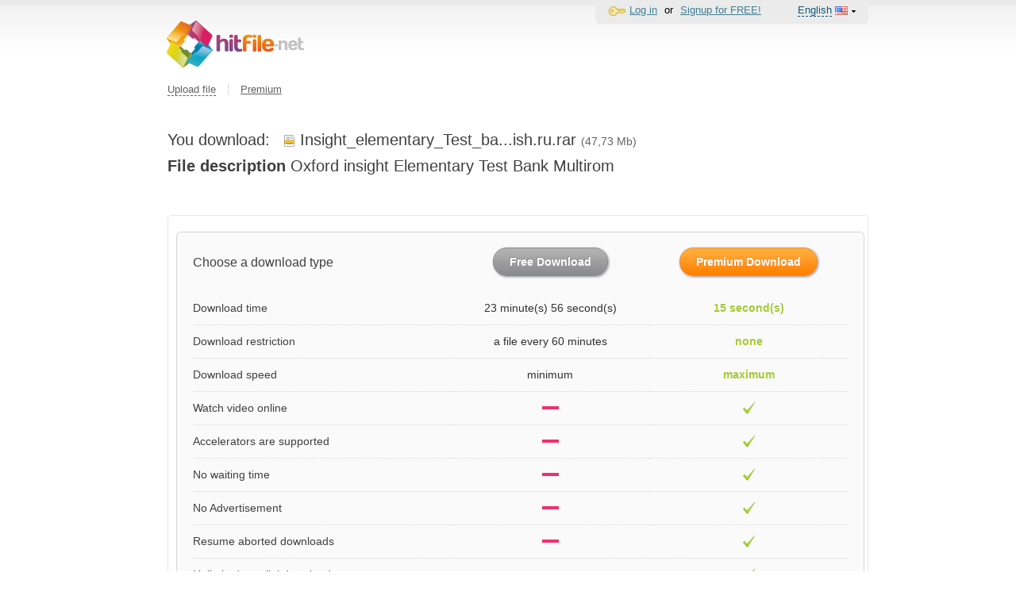

--- FILE ---
content_type: text/html; charset=UTF-8
request_url: https://hitfile.net/7aFuY0I
body_size: 5679
content:
<!DOCTYPE html PUBLIC "-//W3C//DTD XHTML 1.0 Transitional//EN" "http://www.w3.org/TR/xhtml1/DTD/xhtml1-transitional.dtd">
<html xmlns="http://www.w3.org/1999/xhtml">
	<head profile="http://gmpg.org/xfn/11">
		<meta content="text/html; charset=UTF-8" http-equiv="Content-Type"/>
		<link href='/favicon/fd2.ico' rel='shortcut icon' />
		<title>
	Download file Insight_elementary_Test_bank_multirom_www.frenglish.ru.rar (47,73 Mb) | Hitfile.net</title>
<meta http-equiv="Content-Type" content="text/html; charset=UTF-8" />

<meta name="description" content="
	Download file Oxford insight Elementary Test Bank Multirom. Search the unlimited storage for files? Hitfile.net is the best free file hosting. We are available for ftp file upload, multiple file upload or even remote file upload.Search the unlimited storage for files? Hitfile.net is the best free file hosting. We are available for ftp file upload, multiple file upload or even remote file upload.">
<meta name="keywords" content="
	Insight_elementary_Test_bank_multirom_www.frenglish.ru.rar,  {}, free online file hosting, 100gb file upload, online fileshare, file hosting, remote upload file hosting, ftp file hosting, multiple file upload">		<link rel="stylesheet" type="text/css" href="/platform/css/impromptu.css?ver=fa7d27d2d0fc4362f64778a596529e8687ac01c2" />
<link rel="stylesheet" type="text/css" href="/fd2/css/cssf-base.css?ver=fa7d27d2d0fc4362f64778a596529e8687ac01c2" />
<link rel="stylesheet" type="text/css" href="/fd2/css/general.css?ver=fa7d27d2d0fc4362f64778a596529e8687ac01c2" />
<link rel="stylesheet" type="text/css" href="/platform/css/grid.css?ver=fa7d27d2d0fc4362f64778a596529e8687ac01c2" />
<link rel="stylesheet" type="text/css" href="/locale/en/css/general.locale.css?ver=fa7d27d2d0fc4362f64778a596529e8687ac01c2" />
<link rel="stylesheet" type="text/css" href="/fd2/css/download.css?ver=fa7d27d2d0fc4362f64778a596529e8687ac01c2" />
<link rel="stylesheet" type="text/css" href="/fd1/js/selectbox/chosen-1.1.0/chosen.css?ver=fa7d27d2d0fc4362f64778a596529e8687ac01c2" />
		<style type="text/css">
			/*бутстраповый шрифт, приходится прописать тут потому что не тянется из сдн*/
			@font-face {
				font-family: 'Glyphicons Halflings';
				src: url("/fd1/css/fonts/glyphicons-halflings-regular.eot");
				src: url("/fd1/css/fonts/glyphicons-halflings-regular.eot?#iefix") format("embedded-opentype"), url("/fd1/css/fonts/glyphicons-halflings-regular.woff") format("woff"), url("fonts/glyphicons-halflings-regular.ttf") format("truetype"), url("/fd1/css/fonts/glyphicons-halflings-regular.svg#glyphicons_halflingsregular") format("svg");
			}
		</style>

				<script>(function(w,d,u){w.readyQ=[];w.bindReadyQ=[];function p(x,y){if(x=="ready"){w.bindReadyQ.push(y);}else{w.readyQ.push(x);}};var a={ready:p,bind:p};w.$=w.jQuery=function(f){if(f===d||f===u){return a}else{p(f)}}})(window,document)</script>

		<script>
	var fdAppConfig = {
		currentApp: 'fd2',
		isMobile: false,
		isPremium: false,
		typeScheme: 'https',
		downloadFileDomain: 'https://htfl.net/',
		downloadFileDomainByApp: {
			fd1: 'https://trbt.cc/',
			fd2: 'https://htfl.net/'
		},
		baseURLType: 'default',
		dwnldIsAvailable: false,
		dwnldApiKey: false,
		dwPublicApiUrl: 'https://api.dwnld.net/v1',
		countryCode: 'us',
		countryId: '88888',
		language: 'en',
		rotationMark: "mark_a",
	};
</script>		<!-- before_closing_head advertising -->
			</head>
	<body id="branding" data-country="us" data-locale="en" align='center' class='locale-en country-us' >
		<script src="/platform/js/ads.js?ver=10" type="text/javascript"></script>
				<div class="wrap_background">
									<div class="main wrap" id="main">
				<a href="/" class="logo"><img src="/fd2/img/main/logo.svg" width="173" /></a>
				<div class="panel-login">
	<div class="panel-login-sub">

		
			<div class="dropdown login">
				<div class="dropdown-title">
					<img src="/fd2/img/icon/key.png"><a href="/login">Log in</a>
				</div>
			</div>
			<div class="seporator">or</div>
			<div class="dropdown reg">
				<div class="dropdown-title">
					<a href="/reg">Signup for FREE!</a>
				</div>
			</div>

		
		<div class="dropdown local">
						<div class="dropdown-title"><span>English</span> <img class='flags' src='/platform/img/icon/flags/us.gif'> <img src='/fd2/img/main/pointdown.png'></div>
			<div class="dropdown-conrext">
				<div class="dropdown-header">
					<div class="dropdown-title"><span>English</span> <img class='flags' src='/platform/img/icon/flags/us.gif'> <img src='/fd2/img/main/pointdown.png'></div>
				</div>
				<div class="dropdown-footer">
					<span><a href='/lang/de'>Deutsch</a> <img class='flags' src='/platform/img/icon/flags/de.gif'></span><span><a href='/lang/es'>Español</a> <img class='flags' src='/platform/img/icon/flags/es.gif'></span><span><a href='/lang/fr'>Français</a> <img class='flags' src='/platform/img/icon/flags/fr.gif'></span><span><a href='/lang/it'>Italiano</a> <img class='flags' src='/platform/img/icon/flags/it.gif'></span><span><a href='/lang/pl'>Polski</a> <img class='flags' src='/platform/img/icon/flags/pl.gif'></span><span><a href='/lang/pt'>Português</a> <img class='flags' src='/platform/img/icon/flags/pt.gif'></span><span><a href='/lang/tr'>Türkçe</a> <img class='flags' src='/platform/img/icon/flags/tr.gif'></span><span><a href='/lang/ru'>Русский</a> <img class='flags' src='/platform/img/icon/flags/ru.gif'></span><span><a href='/lang/ar'>العربية</a> <img class='flags' src='/platform/img/icon/flags/sa.gif'></span><span><a href='/lang/ja'>日本語</a> <img class='flags' src='/platform/img/icon/flags/jp.gif'></span>				</div>
			</div>
		</div>

	</div>
	<div class='clear'></div>
</div>				<div class="panel-navigation">

		<div class="dropdown upload">
		<div class="dropdown-title"><span class="">Upload file</span></div>
		<div class="dropdown-conrext">
			<div class="dropdown-header">
				<div class="dropdown-title-l"></div>
				<div class="dropdown-title"><span>Upload file</span></div>
				<div class="dropdown-title-r"></div>
			</div>
			<div class="dropdown-footer">
				<a href="/">Upload from Browser</a>
				<a href="/upload/ftp">Through FTP</a>
				<a href="/upload/site">Remote upload</a>
			</div>
		</div>
	</div>


	<img class='seporator' src='/fd2/img/icon/seporator.png' /><a href='/premium?gaid=head' class=' showpop' id='showpopupheader'>Premium</a>
	</div>
				
								<div id="change-country">
					<change-country></change-country>
				</div>

								
				<div class="form">
				<div class="content">
												
<script type="text/javascript">
    $(document).ready(function() {
        var headLink = $('a[href = "/turbo?gaid=head"], a[href = "/premium?gaid=head"]');
        var footerLink = $('a[href = "/turbo?gaid=footer"], a[href = "/premium?gaid=footer"]');
        $.each( [headLink, footerLink], function(i, a) {
            if(a.length==0) {
                return;
            }
            var href = a.attr('href').replace('head', 'gate_head').replace('footer', 'gate_footer');
            a.attr('href', href);
        });
    });
</script><div class='download-type'>
	 	 	 <h2 class="download-file">
		 You download: &nbsp; <span class='file-icon1 archive'></span><span>Insight_elementary_Test_ba...ish.ru.rar</span>		 <span class="file-size">(47,73 Mb)</span>
	 </h2>
	 	 <div class="download-file" id="file_desc">
		 <div style='padding-bottom:10px'><b>File description</b> Oxford insight Elementary Test Bank Multirom</div>	 </div>
	 <div id="turbo24hModal"></div>
	 	 </div>

	<script type="text/javascript">
			</script>

<div class="white-block download-gate">
	<div class="download-gate-body-cell">
		<table id="turbo-table">
			<thead>
				<tr>
					<th class="title-cell">Choose a download type</th>
					<th class="no-border download-button">
						<a class="btn-grey nopay-btn" href="https://hitfile.net/download/free/7aFuY0I" >Free Download</a>
						<div class="free-limit-note">
							Limit reached for free download of this file. You can download this file using the <a id='showpopupnofree' href='/premium?gaid=gate_downquick&file=7aFuY0I'>premium access</a>						</div>
						<div class="size-limit-note">
							Downloading is not possible. Free user can't download large files.<br> <a id='showpopupfilesize' href='/premium?gaid=gate_downquick&file=7aFuY0I'>Upgrate to PREMIUM</a> and download files up to 100 GB!						</div>
					</th>
					<th class="no-border download-button">
						<a class="btn-orange " id="showpopupgatebutton" href="/premium?gaid=gate_downquick&file=7aFuY0I" >
							Premium Download						</a>
					</th>
				</tr>
			</thead>
			<tbody>
				<tr>
					<td class="title-cell"><div>Download time</div></td>
                    <td class="min-speed-time"><div>23 minute(s) 56 second(s)</div></td>
                    <td class="max-speed-time"><div>15 second(s)</div></td>
				</tr>
                <tr>
                    <td class="title-cell"><div>Download restriction</div></td>
                    <td class="min-speed-time"><div>a file every 60 minutes</div></td>
                    <td class="max-speed-time"><div>none</div></td>
                </tr>
				<tr>
					<td class="title-cell"><div>Download speed</div></td>
					<td class="min-speed-time"><div>minimum</div></td>
					<td class="max-speed-time"><div>maximum</div></td>
				</tr>
				<tr>
					<td class="title-cell"><div>Watch video online</div></td>
					<td class="minus-cell"><div></div></td>
					<td class="ok-cell"><div></div></td>
				</tr>
				<tr>
					<td class="title-cell"><div>Accelerators are supported</div></td>
					<td class="minus-cell"><div></div></td>
					<td class="ok-cell"><div></div></td>
				</tr>
				<tr>
					<td class="title-cell"><div>No waiting time</div></td>
					<td class="minus-cell"><div></div></td>
					<td class="ok-cell"><div></div></td>
				</tr>
				<tr>
					<td class="title-cell"><div>No Advertisement</div></td>
					<td class="minus-cell"><div></div></td>
					<td class="ok-cell"><div></div></td>
				</tr>
				<tr>
					<td class="title-cell"><div>Resume aborted downloads</div></td>
					<td class="minus-cell"><div></div></td>
					<td class="ok-cell"><div></div></td>
				</tr>
				<tr>
					<td class="title-cell"><div>Unlimited parallel downloads</div></td>
					<td class="minus-cell"><div></div></td>
					<td class="ok-cell"><div></div></td>
				</tr>
			</tbody>
		</table>
	</div>
</div>

<div style="margin-top: 20px;">
	</div>

<script>
	$(document).ready(function() {
		// #6102 Событие открытие гейт страницы
		statEventBus.send(new FdStatGoal('gate_page'))
	});
</script>								</div>
			</div>

			<div class="footer">
				<div class="wrap">
					<div class="footer-menu">
						<ul>
							<li><a href="/premium?gaid=footer" class='popupPremium' id ='showpopupfooter'>Premium</a></li>
							<li><a href="/linkchecker">Files check</a></li>
						</ul>
						<ul>
							<li><a href="/rules">Terms of use</a></li>
							<li><a href="/faq">FAQ</a></li>
																				</ul>
						<ul>
							<li><a href="/abuse">Report abuse</a></li>
							<li><a href="https://htfl.net/zendesk/redirect?path=https://help2.hitfile.net" target="_blank">Feedback</a></li>
							<li><a href="/reseller">For resellers</a></li>
						</ul>
                        					</div>
					<div class="footer-community">
						
<img src="/files/news/image/cw.png" />
					</div>
					<div class="footer-community">
						<div class="copyright">Hitfile.net &copy; 2010-2026 All rights reserved.</div>
						<div class="hot-link">
						<!--
													<span class="icon forum"><a href='http://forums.digitalpoint.com/showthread.php?t=1787814'  target="_blank">Forum</a></span>
							<span class="icon facebook"><a href='http://www.facebook.com/pages/Turbobit/114347228599158'  target="_blank">Facebook</a></span>
							<span class="icon twitter"><a href='http://twitter.com/turbobit_net' target="_blank">Twitter</a></span>
												-->
						</div>

					</div>
					<div id="payment-logos">
						<a id="dmca-badge" href="//www.dmca.com/Protection/Status.aspx?ID=2886d64a-d871-4950-9bcd-734caabac634&refurl=https://hitfile.net/rules/abuse" target="_blank">
							<img  src="/fd2/img/main/dmca-badge.png" alt=""/>
						</a>
					</div>
				</div>
			</div>
		</div>
		<div id="dialogbox"></div>
		<script type='text/javascript' src='https://app.hitfile.net/js/analytics/index.js?ver=fa7d27d2d0fc4362f64778a596529e8687ac01c2' ></script>
<script type='text/javascript' src='https://app.hitfile.net/js/analytics/fdUserFingerprintToken.js?ver=fa7d27d2d0fc4362f64778a596529e8687ac01c2' ></script>
<script type='text/javascript' src='/platform/js/lib/jquery-1.11.0.min.js?ver=fa7d27d2d0fc4362f64778a596529e8687ac01c2' ></script>
<script type='text/javascript' src='/platform/js/lib/jquery.fake.document/foot.js?ver=fa7d27d2d0fc4362f64778a596529e8687ac01c2' ></script>
<script type='text/javascript' src='/platform/js/lib/jquery-migrate-1.2.1.js?ver=fa7d27d2d0fc4362f64778a596529e8687ac01c2' ></script>
<script type='text/javascript' src='/platform/js/lib/jquery-ui-1.10.4.min.js?ver=fa7d27d2d0fc4362f64778a596529e8687ac01c2' ></script>
<script type='text/javascript' src='/platform/js/lib/jquery.form-20140218.min.js?ver=fa7d27d2d0fc4362f64778a596529e8687ac01c2' ></script>
<script type='text/javascript' src='/platform/js/lib/classy.js?ver=fa7d27d2d0fc4362f64778a596529e8687ac01c2' ></script>
<script type='text/javascript' src='/platform/js/securitycode.js?ver=fa7d27d2d0fc4362f64778a596529e8687ac01c2' ></script>
<script type='text/javascript' src='/platform/js/jquery-impromptu.1.7.js?ver=fa7d27d2d0fc4362f64778a596529e8687ac01c2' ></script>
<script type='text/javascript' src='/locale/en/js/general.locale.js?ver=fa7d27d2d0fc4362f64778a596529e8687ac01c2' ></script>
<script type='text/javascript' src='/platform/js/pw.js?ver=fa7d27d2d0fc4362f64778a596529e8687ac01c2' ></script>
<script type='text/javascript' src='/platform/js/console.js?ver=fa7d27d2d0fc4362f64778a596529e8687ac01c2' ></script>
<script type='text/javascript' src='/platform/js/common.js?ver=fa7d27d2d0fc4362f64778a596529e8687ac01c2' ></script>
<script type='text/javascript' src='/platform/js/general.js?ver=fa7d27d2d0fc4362f64778a596529e8687ac01c2' ></script>
<script type='text/javascript' src='/fd2/js/fd_menu.js?ver=fa7d27d2d0fc4362f64778a596529e8687ac01c2' ></script>
<script type='text/javascript' src='/platform/js/lib/easySlider1.7.js?ver=fa7d27d2d0fc4362f64778a596529e8687ac01c2' ></script>
<script type='text/javascript' src='/platform/js/lib/jquery.tmpl/jquery.tmpl.min.js?ver=fa7d27d2d0fc4362f64778a596529e8687ac01c2' ></script>
<script type='text/javascript' src='/fd1/js/bootstrap/bootstrap.min.js?ver=fa7d27d2d0fc4362f64778a596529e8687ac01c2' ></script>
<script type='text/javascript' src='/platform/js/gate.js?ver=fa7d27d2d0fc4362f64778a596529e8687ac01c2' ></script>
<script type='text/javascript' src='/platform/js/dw-helper.js?ver=fa7d27d2d0fc4362f64778a596529e8687ac01c2' ></script>
<script type='text/javascript' src='/fd1/js/selectbox/chosen-1.1.0/chosen.jquery.min.js?ver=fa7d27d2d0fc4362f64778a596529e8687ac01c2' ></script>
<script type='text/javascript' src='/fd1/js/choseninit.js?ver=fa7d27d2d0fc4362f64778a596529e8687ac01c2' ></script>
<script type='text/javascript' src='/platform/js/lib/jquery.form.js?ver=fa7d27d2d0fc4362f64778a596529e8687ac01c2' ></script>
		<script type="text/javascript">
	if(window.location.hash.substring(1)=='paypopup') {
		location.href = '/premium';
	}
</script>
		
<!-- Yandex.Metrika counter -->
<script type="text/javascript" >
	(function(m,e,t,r,i,k,a){m[i]=m[i]||function(){(m[i].a=m[i].a||[]).push(arguments)};
		m[i].l=1*new Date();k=e.createElement(t),a=e.getElementsByTagName(t)[0],k.async=1,k.src=r,a.parentNode.insertBefore(k,a)})
	(window, document, "script", "https://cdn.jsdelivr.net/npm/yandex-metrica-watch/tag.js", "ym");

	// Параметры пользователя для Yandex.Metrics
	userParams = {
		language: fdAppConfig.language,
		countryId: fdAppConfig.countryId,
		countryCode: fdAppConfig.countryCode,
		isMobile: fdAppConfig.isMobile,
		isPremium: fdAppConfig.isPremium,
		UserID: '928882f05c919c0f73f0a55a6b65c16c'
	};

	if ((typeof (fdAppConfig.rotationMark) !== "undefined")){
		userParams.group = fdAppConfig.rotationMark
	}

	ym(10538806, "init", {
		clickmap: true,
		trackLinks: true,
		accurateTrackBounce: true,
		webvisor:true,
		userParams: userParams
	});

	// #6102 Канал для Yandex.Metrics с номером счетчика, используется глобально для FdStatEvent
	const channelYm = new FdStatYmChannel(10538806, userParams)

</script>
<noscript><div><img src="https://mc.yandex.ru/watch/10538806" style="position:absolute; left:-9999px;" alt="" /></div></noscript>
<!-- /Yandex.Metrika counter -->
<!--LiveInternet counter-->
<script type="text/javascript">
	<!--
	new Image().src = "//counter.yadro.ru/hit?r"+
		escape(document.referrer)+((typeof(screen)=="undefined")?"":
			";s"+screen.width+"*"+screen.height+"*"+(screen.colorDepth?
			screen.colorDepth:screen.pixelDepth))+";u"+escape(document.URL)+
		";"+Math.random();
	//-->
</script>
<!--/LiveInternet-->

<script>
	$(document).ready(function() {
		if (typeof window.FdUserFingerprintToken != 'undefined') {
			window.FdUserFingerprintToken.setToken();
		}
	});
</script>

		<!-- before_closing_body advertising -->
		<div class="before-closing-body"></div>

			</body>
</html>

--- FILE ---
content_type: application/javascript
request_url: https://hitfile.net/platform/js/gate.js?ver=fa7d27d2d0fc4362f64778a596529e8687ac01c2
body_size: 944
content:
function hideFileInfo() {
	$("#gate-description-tags").slideUp('fast');
	$("#download-file-block").removeClass('active');
}

$(document).ready(function() {
    $("#file-title").click(function() {
	    if ($("#download-file-block").hasClass('active')){
		    hideFileInfo()
	    } else {
		    $("#gate-description-tags").slideDown('fast');
		    $("#download-file-block").addClass('active');
	    }
    });
	$( ".download-type" ).mouseleave(function() {
		hideFileInfo()
	});
	$( "#gate-description-tags" ).mouseleave(function() {
		hideFileInfo()
	});

	bindPremiumOnlyDownloadPopup();
});

function bindPremiumOnlyDownloadPopup() {
	var btn = $("[data-premium-only-download]");

	var myDialog = $("#my-dialog").dialog({
		resizable: false,
		autoOpen: false,
		width: 500,
		height: 200,
		modal: true,
		title: 'The file is unavailable for free download.'
	});

	btn.click(function(e) {
		e.preventDefault();
		myDialog.dialog('open')
	});
}

--- FILE ---
content_type: application/javascript
request_url: https://hitfile.net/platform/js/lib/jquery.fake.document/foot.js?ver=fa7d27d2d0fc4362f64778a596529e8687ac01c2
body_size: 602
content:
//Safely using .ready() before including jQuery http://writing.colin-gourlay.com/safely-using-ready-before-including-jquery/
// используется для безопасного переноса скриптов в конец страницы
// конечный скрипт, подгружается в <body> после подключения jquery
if(typeof(readyQ)!='undefined') {
    (function ($, d) {
        $.each(readyQ, function (i, f) {
            $(f)
        });
        $.each(bindReadyQ, function (i, f) {
            $(d).bind("ready", f)
        })
    })(jQuery, document);
}

--- FILE ---
content_type: application/javascript
request_url: https://hitfile.net/platform/js/general.js?ver=fa7d27d2d0fc4362f64778a596529e8687ac01c2
body_size: 3612
content:
jQuery.fn.logAjaxRequestError = function(url, responseText) {
    if (responseText.length < 500) {
        console.group('An error was detected which prevented the loading of ' + url);
        console.log(responseText);
        console.groupEnd();
    } else {
        var page = jQuery(responseText);
        var message = page.find('span.type').text().trim() + ' ' + page.find('span.message').text().trim();
        var file = page.find('span.file:eq(1)').text().trim();

        console.group('An error was detected which prevented the loading of ' + url);
        console.error(message);
        console.log('File: ' + file);
        console.group('Stack Trace:');
        page.find('ol.trace').find('span.file').each(function() {
            console.log(jQuery(this).text().trim());
        });
        console.groupEnd();
        console.groupEnd();
    }
};
jQuery().ajaxError(function(event, request, settings){
    jQuery().logAjaxRequestError(settings.url, request.responseText);
});
/*****************************************************************
*
*       jQuery wraper
*
******************************************************************/
$(document).ready(function() {
	var globalVar = {
        loginEnable: true,
        regEnable: true
    };

    $(".login").hover(
        function() {
            if (globalVar.loginEnable) {
                $(this).children(".login-title").addClass("hover");
                //$(this).children(".login-tab").show();
	            jQuery(this).find('.login-tab').stop(true, true).delay(20).fadeIn();
            }
        }
    );
    $(document).mouseup(function (e) {
        var container = $(".login-tab");
        // if the target of the click isn't the container nor a descendant of the container
        if (!container.is(e.target) && container.has(e.target).length === 0) {
            container.hide();
        }
   });


    $(".login input").focus(function() {
        globalVar.loginEnable = false;
    });

    $(".login input").blur(function() {
        globalVar.loginEnable = true;
    });



    $(".reg").hover(
        function() {
            if (globalVar.regEnable) {
                $(this).children(".reg-title").addClass("hover");
                $(this).children(".reg-tab").show();
            }
        },
        function(event) {
            if (globalVar.regEnable && $(event.target).attr('class')!='tabInside') {
                $(this).children(".reg-title").removeClass("hover-error");
                $(this).children(".reg-title").removeClass("hover");
                $(this).children(".reg-tab").hide();
            }
        }
    );

    $(".reg input").focus(function() {
        globalVar.regEnable = false;
    });

    $(".reg input").blur(function() {
        globalVar.regEnable = true;
    });


    $(".panel-local").hover(
        function() {
            $(".panel-local li:not(.selected)").show();
        },
        function() {
            $(".panel-local li:not(.selected)").hide();
        }
    );


    /*****************************************************************
    *   Login and Reg
    ******************************************************************/
    var defultVal = {
        'email[0]':     'e-mail',
        'email[1]':     'e-mail',
        'email[2]':     'e-mail',
        'user[login]':  'E-mail',
        'user[pass]':   'password',
        'reg[login]':       '',
        'reg[pass]':        ''
    };


    $(".text").focus(function() {
        var val = $(this).val();
        var key = $(this).attr("name");

        if (defultVal[key] == val) {
            $(this).val("");
        }
    });

	$(".text.default-value").blur(function() {
        var val = $(this).val();
        var key = $(this).attr("name");

        if (val == "") {
            $(this).val(defultVal[key]);
        }
    });

    $(".panel-select-upload :radio").click(function() {
        if ($.browser.msie) {
            window.location.href = $(this).parent().attr("href");
        }
    });

    /***************************************************
    *           important news
    ***************************************************/
    $(".important-news-close").click(function() {
        $(this).parent().parent().fadeOut("slow");
        $('#important-news-close').hide();
        $.get("/news/setImportantNews");
    });

	/***************************************************
    *           unread_messages
    ***************************************************/
    $(".unread-messages-close").click(function() {
        $(this).parent().fadeOut("slow");
        $('#unread-messages-close').hide();
        $.get("/user/messages/setRead");
    });

    /***************************************************
    *           Rule box
    ***************************************************/
    $("#panel-upload-rule").toggle(
        function () {
            $(this).prev().attr('src', '/fd1/img/main/upload-minus.gif');
            $("#panel-upload-rule-text").show();
        },
        function () {
            $(this).prev().attr('src', '/fd1/img/main/upload-plus.gif');
            $("#panel-upload-rule-text").hide();
        }
    );



    /***************************************************
    *           Short url
    ***************************************************/
    $(".shorturl-box").click(function() {
        $(".shorturl-title").hide();
        $(".shorturl-link").show()
        $(".shorturl-link input").focus().select();
    });

/***************************************************
*           ftp
***************************************************/
	$(".ftp-move").click(function() {
		$(this).text(general.ftp.moveBegin);

		$.ajax({
			type: "GET",
			url: "/ajax/ftpuser/moveFiles/"+ $(this).attr('id'),
			dataType: "json",
			success: function(res) {
				$('#'+res.id).text(general.ftp.moveEnd);

				if (res.is_success) {
					alert(general.ftp.moveSuccessfully + res.data);
				} else {
					if (res.error.length == 0) {
						alert("Error");
					} else {
						alert(res.error);
					}
				}
			}
		});
	});

	/**
	 * изменение протокола скачивания файлов
	 */
	$('#download_protocol').on('change', function() {
		$.ajax({
			type: "POST",
			url: "/download/changeProtocol",
			data: $("#frm_download_protocol").serialize(), // serializes the form's elements.
			dataType: "json",
			success: function(data) {
				if (data.result == false) {
					alert(data.error);
				}
			}
		});
	});


});


/***************************************************
*           radiobuttons links
***************************************************/
function go(loc) {
	window.location.href = loc;
}


/***************************************************
*           Tooltip
***************************************************/
$('.torrent_tool').bind('onmouseover',function () {
	$("#tooltip").text( $(this).attr('alt') ).show();
});

$('.torrent_tool').bind('onmouseout', function () {
    $("#tooltip").hide();
});

$('.torrent_tool').bind('onmousemove', function (e) {
    $("#tooltip").css({
        'left': e.clientX + 10 + 'px',
        'top':  e.clientY + 7 + document.documentElement.scrollTop + 'px'
    });
});

function overTooltip(obj) {
	$("#tooltip").text( $(obj).attr('alt') ).show();
}

function outTooltip() {
	$("#tooltip").hide();
}

function moveTooltip(e) {
	$("#tooltip").css({
		'left': e.clientX + 10 + 'px',
		'top':  e.clientY + 7 + document.documentElement.scrollTop + 'px'
	});
}

/***************************************************
*           flashVersion
***************************************************/
// JavaScript helper required to detect Flash Player PlugIn version information
function flashVersion() {
	var d, n = navigator, m, f = 'Shockwave Flash';
	if((m = n.mimeTypes) && (m = m["application/x-shockwave-flash"]) && m.enabledPlugin && (n = n.plugins) && n[f]) {d = n[f].description}
	else if (window.ActiveXObject) {try {d = (new ActiveXObject((f+'.'+f).replace(/ /g,''))).GetVariable('$version');} catch (e) {}}
	return d ? d.replace(/\D+/,'') : 0;
}

/***************************************************
*           Работа с location
***************************************************/
/**
 * Получение get-параметров из адресной строки
 * @return Object Hash, где ключи - имена get-параметров, а значения - их величины
 */
function getVars() {
	var tmp = new Array();
	var param = {};
	var get = location.search; // строка GET запроса
	if (get == '') {
		return {};
	}
	tmp = (get.substr(1)).split('&'); // Разделяем переменные
	for(var i=0; i < tmp.length; i++) {
		var subArr = tmp[i].split('=');
		param[subArr[0]] = subArr[1]; // пары ключ(имя переменной)->значение
	}
	return param;
}

/***************************************************
*           Работа с графиками
***************************************************/
/**
 * Передача данных графику для отрисовки
 * @param string id ID графика
 * @param object data Данные для графика
 */
function loadChartData(id, data) {
	window['data_'+id] = data;
	var DOMObject = $('#'+id)[0];
	if (DOMObject.chartCreate) {
		chart = swfobject.getObjectById(id);
		chart.load(data);
	} else {
		DOMObject.chartCreate = true;
		swfobject.embedSWF(
			'/flash/open-flash-chart.swf',
			id,
			'100%', '270', '9.0.0', 'expressInstall.swf',
			{'get-data': 'getChartData_'+id},
			{'wmode':'opaque'}
		);
	}
}
/**
 * обновление каптчи для страницыы контактов
 */
function updateCaptchaImage() {
	var img = $('.captcha_login img');
	var src = img.attr('src');

	// если доступа к картинке не получили - пробуем более общим способом
	if ( src === undefined || src === null  ){
		img = $('#captcha-img').find('img');
		src = img.attr('src');
	}

	var slashPos = src.lastIndexOf('/');
	var randCount = Math.round(Math.random()*(90000000000 - 10000000000)) + 10000000000;
	var src = img.attr('src', src.slice(0, slashPos)+'/'+randCount);
}

/**
 * Аналог php-шной фуннкции проверки наличия переменной
 * @param variable
 * @returns {boolean}
 */
function isset(variable) {
	return (typeof(variable) == 'undefined' || variable === null || variable == undefined) ? false : true;
}
